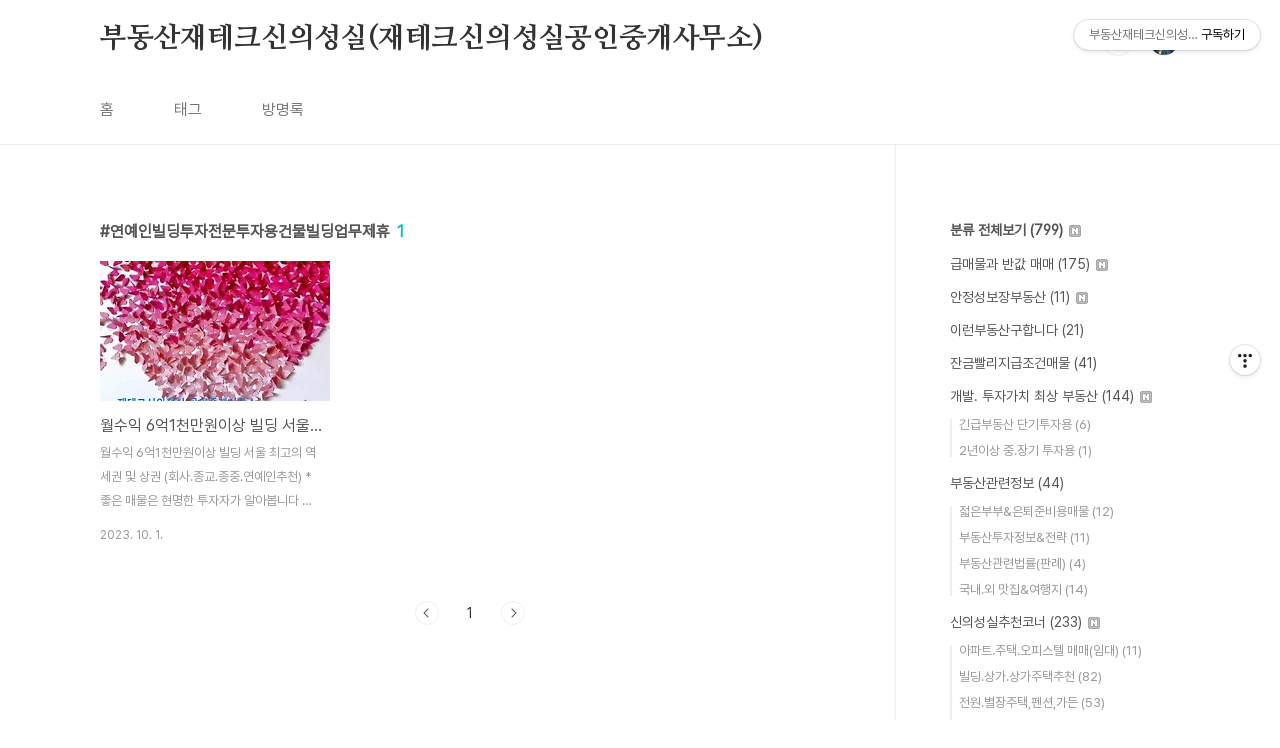

--- FILE ---
content_type: text/html;charset=UTF-8
request_url: https://daclick.tistory.com/tag/%EC%97%B0%EC%98%88%EC%9D%B8%EB%B9%8C%EB%94%A9%ED%88%AC%EC%9E%90%EC%A0%84%EB%AC%B8%ED%88%AC%EC%9E%90%EC%9A%A9%EA%B1%B4%EB%AC%BC%EB%B9%8C%EB%94%A9%EC%97%85%EB%AC%B4%EC%A0%9C%ED%9C%B4
body_size: 40395
content:
<!doctype html>
<html lang="ko">

                                                                                <head>
                <script type="text/javascript">if (!window.T) { window.T = {} }
window.T.config = {"TOP_SSL_URL":"https://www.tistory.com","PREVIEW":false,"ROLE":"guest","PREV_PAGE":"","NEXT_PAGE":"","BLOG":{"id":5692176,"name":"daclick","title":"부동산재테크신의성실(재테크신의성실공인중개사무소)","isDormancy":false,"nickName":"부동산재테크신의성실","status":"open","profileStatus":"normal"},"NEED_COMMENT_LOGIN":false,"COMMENT_LOGIN_CONFIRM_MESSAGE":"","LOGIN_URL":"https://www.tistory.com/auth/login/?redirectUrl=https://daclick.tistory.com/tag/%25EC%2597%25B0%25EC%2598%2588%25EC%259D%25B8%25EB%25B9%258C%25EB%2594%25A9%25ED%2588%25AC%25EC%259E%2590%25EC%25A0%2584%25EB%25AC%25B8%25ED%2588%25AC%25EC%259E%2590%25EC%259A%25A9%25EA%25B1%25B4%25EB%25AC%25BC%25EB%25B9%258C%25EB%2594%25A9%25EC%2597%2585%25EB%25AC%25B4%25EC%25A0%259C%25ED%259C%25B4","DEFAULT_URL":"https://daclick.tistory.com","USER":{"name":null,"homepage":null,"id":0,"profileImage":null},"SUBSCRIPTION":{"status":"none","isConnected":false,"isPending":false,"isWait":false,"isProcessing":false,"isNone":true},"IS_LOGIN":false,"HAS_BLOG":false,"IS_SUPPORT":false,"IS_SCRAPABLE":false,"TOP_URL":"http://www.tistory.com","JOIN_URL":"https://www.tistory.com/member/join","PHASE":"prod","ROLE_GROUP":"visitor"};
window.T.entryInfo = null;
window.appInfo = {"domain":"tistory.com","topUrl":"https://www.tistory.com","loginUrl":"https://www.tistory.com/auth/login","logoutUrl":"https://www.tistory.com/auth/logout"};
window.initData = {};

window.TistoryBlog = {
    basePath: "",
    url: "https://daclick.tistory.com",
    tistoryUrl: "https://daclick.tistory.com",
    manageUrl: "https://daclick.tistory.com/manage",
    token: "Wlz2kkA/08rvWjaJr8VCx9e6TLpB9uyAIxxfqxYX/fxniBrsAX+Fq4GebuNY+bsJ"
};
var servicePath = "";
var blogURL = "";</script>

                
                
                
                        <!-- BusinessLicenseInfo - START -->
        
            <link href="https://tistory1.daumcdn.net/tistory_admin/userblog/userblog-7c7a62cfef2026f12ec313f0ebcc6daafb4361d7/static/plugin/BusinessLicenseInfo/style.css" rel="stylesheet" type="text/css"/>

            <script>function switchFold(entryId) {
    var businessLayer = document.getElementById("businessInfoLayer_" + entryId);

    if (businessLayer) {
        if (businessLayer.className.indexOf("unfold_license") > 0) {
            businessLayer.className = "business_license_layer";
        } else {
            businessLayer.className = "business_license_layer unfold_license";
        }
    }
}
</script>

        
        <!-- BusinessLicenseInfo - END -->
        <!-- DaumShow - START -->
        <style type="text/css">#daumSearchBox {
    height: 21px;
    background-image: url(//i1.daumcdn.net/imgsrc.search/search_all/show/tistory/plugin/bg_search2_2.gif);
    margin: 5px auto;
    padding: 0;
}

#daumSearchBox input {
    background: none;
    margin: 0;
    padding: 0;
    border: 0;
}

#daumSearchBox #daumLogo {
    width: 34px;
    height: 21px;
    float: left;
    margin-right: 5px;
    background-image: url(//i1.daumcdn.net/img-media/tistory/img/bg_search1_2_2010ci.gif);
}

#daumSearchBox #show_q {
    background-color: transparent;
    border: none;
    font: 12px Gulim, Sans-serif;
    color: #555;
    margin-top: 4px;
    margin-right: 15px;
    float: left;
}

#daumSearchBox #show_btn {
    background-image: url(//i1.daumcdn.net/imgsrc.search/search_all/show/tistory/plugin/bt_search_2.gif);
    width: 37px;
    height: 21px;
    float: left;
    margin: 0;
    cursor: pointer;
    text-indent: -1000em;
}
</style>

        <!-- DaumShow - END -->

<!-- System - START -->

<!-- System - END -->

        <!-- TistoryProfileLayer - START -->
        <link href="https://tistory1.daumcdn.net/tistory_admin/userblog/userblog-7c7a62cfef2026f12ec313f0ebcc6daafb4361d7/static/plugin/TistoryProfileLayer/style.css" rel="stylesheet" type="text/css"/>
<script type="text/javascript" src="https://tistory1.daumcdn.net/tistory_admin/userblog/userblog-7c7a62cfef2026f12ec313f0ebcc6daafb4361d7/static/plugin/TistoryProfileLayer/script.js"></script>

        <!-- TistoryProfileLayer - END -->

                
                <meta http-equiv="X-UA-Compatible" content="IE=Edge">
<meta name="format-detection" content="telephone=no">
<script src="//t1.daumcdn.net/tistory_admin/lib/jquery/jquery-3.5.1.min.js" integrity="sha256-9/aliU8dGd2tb6OSsuzixeV4y/faTqgFtohetphbbj0=" crossorigin="anonymous"></script>
<script type="text/javascript" src="//t1.daumcdn.net/tiara/js/v1/tiara-1.2.0.min.js"></script><meta name="referrer" content="always"/>
<meta name="google-adsense-platform-account" content="ca-host-pub-9691043933427338"/>
<meta name="google-adsense-platform-domain" content="tistory.com"/>
<meta name="description" content="항상 고객들과 함께하면서 
멋진 재테크 실현을 해보겠습니다.

저희 부동산은 
일반적인 매물보다는 

전국의 급매물 부동산
그리고 미래 투자가치가 높은 부동산을 

투자자 입장에서 엄선하고 
정확한 팩트에 의한 분석을 통해
여러분들에게 소개를 하겠습니다.

소중한 공간에서 
여러분의 성공 재테크를 실현하시기 바라며
항상 동행하는 소중한 친구가 되겠습니다.

재테크 신의성실 공인중개사무소 

대표 여 환 웅 올림"/>

    <!-- BEGIN OPENGRAPH -->
    <meta property="og:type" content="website"/>
<meta property="og:url" content="https://daclick.tistory.com"/>
<meta property="og:site_name" content="부동산재테크신의성실(재테크신의성실공인중개사무소)"/>
<meta property="og:title" content="'연예인빌딩투자전문투자용건물빌딩업무제휴' 태그의 글 목록"/>
<meta property="og:description" content="항상 고객들과 함께하면서 
멋진 재테크 실현을 해보겠습니다.

저희 부동산은 
일반적인 매물보다는 

전국의 급매물 부동산
그리고 미래 투자가치가 높은 부동산을 

투자자 입장에서 엄선하고 
정확한 팩트에 의한 분석을 통해
여러분들에게 소개를 하겠습니다.

소중한 공간에서 
여러분의 성공 재테크를 실현하시기 바라며
항상 동행하는 소중한 친구가 되겠습니다.

재테크 신의성실 공인중개사무소 

대표 여 환 웅 올림"/>
<meta property="og:image" content="https://img1.daumcdn.net/thumb/R800x0/?scode=mtistory2&fname=https%3A%2F%2Ftistory1.daumcdn.net%2Ftistory%2F5692176%2Fattach%2Fbe5e8622cd8445478e61ad67e64ef90a"/>
<meta property="og:article:author" content="'부동산재테크신의성실'"/>
    <!-- END OPENGRAPH -->

    <!-- BEGIN TWITTERCARD -->
    <meta name="twitter:card" content="summary_large_image"/>
<meta name="twitter:site" content="@TISTORY"/>
<meta name="twitter:title" content="'연예인빌딩투자전문투자용건물빌딩업무제휴' 태그의 글 목록"/>
<meta name="twitter:description" content="항상 고객들과 함께하면서 
멋진 재테크 실현을 해보겠습니다.

저희 부동산은 
일반적인 매물보다는 

전국의 급매물 부동산
그리고 미래 투자가치가 높은 부동산을 

투자자 입장에서 엄선하고 
정확한 팩트에 의한 분석을 통해
여러분들에게 소개를 하겠습니다.

소중한 공간에서 
여러분의 성공 재테크를 실현하시기 바라며
항상 동행하는 소중한 친구가 되겠습니다.

재테크 신의성실 공인중개사무소 

대표 여 환 웅 올림"/>
<meta property="twitter:image" content="https://img1.daumcdn.net/thumb/R800x0/?scode=mtistory2&fname=https%3A%2F%2Ftistory1.daumcdn.net%2Ftistory%2F5692176%2Fattach%2Fbe5e8622cd8445478e61ad67e64ef90a"/>
    <!-- END TWITTERCARD -->
<script type="module" src="https://tistory1.daumcdn.net/tistory_admin/userblog/userblog-7c7a62cfef2026f12ec313f0ebcc6daafb4361d7/static/pc/dist/index.js" defer=""></script>
<script type="text/javascript" src="https://tistory1.daumcdn.net/tistory_admin/userblog/userblog-7c7a62cfef2026f12ec313f0ebcc6daafb4361d7/static/pc/dist/index-legacy.js" defer="" nomodule="true"></script>
<script type="text/javascript" src="https://tistory1.daumcdn.net/tistory_admin/userblog/userblog-7c7a62cfef2026f12ec313f0ebcc6daafb4361d7/static/pc/dist/polyfills-legacy.js" defer="" nomodule="true"></script>
<link rel="stylesheet" type="text/css" href="https://t1.daumcdn.net/tistory_admin/www/style/font.css"/>
<link rel="stylesheet" type="text/css" href="https://tistory1.daumcdn.net/tistory_admin/userblog/userblog-7c7a62cfef2026f12ec313f0ebcc6daafb4361d7/static/style/content.css"/>
<link rel="stylesheet" type="text/css" href="https://tistory1.daumcdn.net/tistory_admin/userblog/userblog-7c7a62cfef2026f12ec313f0ebcc6daafb4361d7/static/pc/dist/index.css"/>
<link rel="stylesheet" type="text/css" href="https://tistory1.daumcdn.net/tistory_admin/userblog/userblog-7c7a62cfef2026f12ec313f0ebcc6daafb4361d7/static/style/uselessPMargin.css"/>
<script type="text/javascript">(function() {
    var tjQuery = jQuery.noConflict(true);
    window.tjQuery = tjQuery;
    window.orgjQuery = window.jQuery; window.jQuery = tjQuery;
    window.jQuery = window.orgjQuery; delete window.orgjQuery;
})()</script>
<script type="text/javascript" src="https://tistory1.daumcdn.net/tistory_admin/userblog/userblog-7c7a62cfef2026f12ec313f0ebcc6daafb4361d7/static/script/base.js"></script>
<script type="text/javascript" src="//developers.kakao.com/sdk/js/kakao.min.js"></script>

                
  <meta charset="UTF-8">
  <meta name="viewport"
    content="user-scalable=no, initial-scale=1.0, maximum-scale=1.0, minimum-scale=1.0, width=device-width">
  <title>'연예인빌딩투자전문투자용건물빌딩업무제휴' 태그의 글 목록</title>
  <link rel="stylesheet" href="https://tistory1.daumcdn.net/tistory/0/BookClub/style.css">
  <script src="//t1.daumcdn.net/tistory_admin/lib/jquery/jquery-1.12.4.min.js"></script>
  <style type="text/css">
    .entry-content a,
    .post-header h1 em,
    .comments h2 .count {
      color: #04beb8
    }

    .comment-form .submit button:hover,
    .comment-form .submit button:focus {
      background-color: #04beb8
    }

    
  </style>

                
                
                <style type="text/css">.another_category {
    border: 1px solid #E5E5E5;
    padding: 10px 10px 5px;
    margin: 10px 0;
    clear: both;
}

.another_category h4 {
    font-size: 12px !important;
    margin: 0 !important;
    border-bottom: 1px solid #E5E5E5 !important;
    padding: 2px 0 6px !important;
}

.another_category h4 a {
    font-weight: bold !important;
}

.another_category table {
    table-layout: fixed;
    border-collapse: collapse;
    width: 100% !important;
    margin-top: 10px !important;
}

* html .another_category table {
    width: auto !important;
}

*:first-child + html .another_category table {
    width: auto !important;
}

.another_category th, .another_category td {
    padding: 0 0 4px !important;
}

.another_category th {
    text-align: left;
    font-size: 12px !important;
    font-weight: normal;
    word-break: break-all;
    overflow: hidden;
    line-height: 1.5;
}

.another_category td {
    text-align: right;
    width: 80px;
    font-size: 11px;
}

.another_category th a {
    font-weight: normal;
    text-decoration: none;
    border: none !important;
}

.another_category th a.current {
    font-weight: bold;
    text-decoration: none !important;
    border-bottom: 1px solid !important;
}

.another_category th span {
    font-weight: normal;
    text-decoration: none;
    font: 10px Tahoma, Sans-serif;
    border: none !important;
}

.another_category_color_gray, .another_category_color_gray h4 {
    border-color: #E5E5E5 !important;
}

.another_category_color_gray * {
    color: #909090 !important;
}

.another_category_color_gray th a.current {
    border-color: #909090 !important;
}

.another_category_color_gray h4, .another_category_color_gray h4 a {
    color: #737373 !important;
}

.another_category_color_red, .another_category_color_red h4 {
    border-color: #F6D4D3 !important;
}

.another_category_color_red * {
    color: #E86869 !important;
}

.another_category_color_red th a.current {
    border-color: #E86869 !important;
}

.another_category_color_red h4, .another_category_color_red h4 a {
    color: #ED0908 !important;
}

.another_category_color_green, .another_category_color_green h4 {
    border-color: #CCE7C8 !important;
}

.another_category_color_green * {
    color: #64C05B !important;
}

.another_category_color_green th a.current {
    border-color: #64C05B !important;
}

.another_category_color_green h4, .another_category_color_green h4 a {
    color: #3EA731 !important;
}

.another_category_color_blue, .another_category_color_blue h4 {
    border-color: #C8DAF2 !important;
}

.another_category_color_blue * {
    color: #477FD6 !important;
}

.another_category_color_blue th a.current {
    border-color: #477FD6 !important;
}

.another_category_color_blue h4, .another_category_color_blue h4 a {
    color: #1960CA !important;
}

.another_category_color_violet, .another_category_color_violet h4 {
    border-color: #E1CEEC !important;
}

.another_category_color_violet * {
    color: #9D64C5 !important;
}

.another_category_color_violet th a.current {
    border-color: #9D64C5 !important;
}

.another_category_color_violet h4, .another_category_color_violet h4 a {
    color: #7E2CB5 !important;
}
</style>

                
                <link rel="stylesheet" type="text/css" href="https://tistory1.daumcdn.net/tistory_admin/userblog/userblog-7c7a62cfef2026f12ec313f0ebcc6daafb4361d7/static/style/revenue.css"/>
<link rel="canonical" href="https://daclick.tistory.com"/>

<!-- BEGIN STRUCTURED_DATA -->
<script type="application/ld+json">
    {"@context":"http://schema.org","@type":"WebSite","url":"/","potentialAction":{"@type":"SearchAction","target":"/search/{search_term_string}","query-input":"required name=search_term_string"}}
</script>
<!-- END STRUCTURED_DATA -->
<link rel="stylesheet" type="text/css" href="https://tistory1.daumcdn.net/tistory_admin/userblog/userblog-7c7a62cfef2026f12ec313f0ebcc6daafb4361d7/static/style/dialog.css"/>
<link rel="stylesheet" type="text/css" href="//t1.daumcdn.net/tistory_admin/www/style/top/font.css"/>
<link rel="stylesheet" type="text/css" href="https://tistory1.daumcdn.net/tistory_admin/userblog/userblog-7c7a62cfef2026f12ec313f0ebcc6daafb4361d7/static/style/postBtn.css"/>
<link rel="stylesheet" type="text/css" href="https://tistory1.daumcdn.net/tistory_admin/userblog/userblog-7c7a62cfef2026f12ec313f0ebcc6daafb4361d7/static/style/tistory.css"/>
<script type="text/javascript" src="https://tistory1.daumcdn.net/tistory_admin/userblog/userblog-7c7a62cfef2026f12ec313f0ebcc6daafb4361d7/static/script/common.js"></script>

                
                </head>

                                                <body id="tt-body-tag"
  class="layout-aside-right paging-number">
                
                
                
  
    <div id="acc-nav">
      <a href="#content">본문 바로가기</a>
    </div>
    <div id="wrap">
      <header id="header">
        <div class="inner">
          <h1>
            <a href="https://daclick.tistory.com/">
              
              
                부동산재테크신의성실(재테크신의성실공인중개사무소)
              
            </a>
          </h1>
          <div class="util">
            <div class="search">
              
                <label for="search" class="screen_out">블로그 내 검색</label>
                <input id="search" type="text" name="search" value=""
                  placeholder="검색내용을 입력하세요." onkeypress="if (event.keyCode == 13) { try {
    window.location.href = '/search' + '/' + looseURIEncode(document.getElementsByName('search')[0].value);
    document.getElementsByName('search')[0].value = '';
    return false;
} catch (e) {} }">
                <button type="submit" onclick="try {
    window.location.href = '/search' + '/' + looseURIEncode(document.getElementsByName('search')[0].value);
    document.getElementsByName('search')[0].value = '';
    return false;
} catch (e) {}">검색</button>
              
            </div>
            <div class="profile">
              <button type="button"><img alt="블로그 이미지" src="https://tistory1.daumcdn.net/tistory/5692176/attach/be5e8622cd8445478e61ad67e64ef90a"/></button>
              <nav>
                <ul>
                  <li><a href="https://daclick.tistory.com/manage">관리</a></li>
                  <li><a href="https://daclick.tistory.com/manage/entry/post ">글쓰기</a></li>
                  <li class="login"><a href="#">로그인</a></li>
                  <li class="logout"><a href="#">로그아웃</a></li>
                </ul>
              </nav>
            </div>
            <button type="button" class="menu"><span>메뉴</span></button>
          </div>
          <nav id="gnb">
            <ul>
  <li class="t_menu_home first"><a href="/" target="">홈</a></li>
  <li class="t_menu_tag"><a href="/tag" target="">태그</a></li>
  <li class="t_menu_guestbook last"><a href="/guestbook" target="">방명록</a></li>
</ul>
          </nav>
        </div>
      </header>
      <section id="container">
        
          <div class="main-slider">
            <ul>
              <li style="background-image: url(https://tistory1.daumcdn.net/tistory/5692176/skinSetting/db42d054b997467c898a6a2472e2b5ac);">
                
                
                  <span class="inner">
                    <span class="box">
                      
                        <span class="text" 
                          style="color:#FCED71">
                                                  함께  풀어가는  소통의 공간
                        </span>
                      
                    </span>
                  </span>
                
              </li>
              
                <li style="background-image: url(https://tistory4.daumcdn.net/tistory/5692176/skinSetting/b7f014c14459402899fdc246677b325c);">
                  
                  
                    <span class="inner">
                      <span class="box">
                        
                          <span class="text" 
                            style="color:#CCF4F9">
                            부동산재테크신의성실(소중한 인연)
                          </span>
                        
                      </span>
                    </span>
                  
                </li>
              
              
            </ul>
          </div>
        
        <div class="content-wrap">
          <article id="content">
            

            

            

            

            
              <div class="post-header">
                <h1><span>연예인빌딩투자전문투자용건물빌딩업무제휴</span><em>1</em></h1>
              </div>
              
            

            

            <div class="inner">
                  
        

    
      <div class="post-item">
        <a href="/12395233"
          data-tiara-action-name="블로그글_클릭"
          data-tiara-action-kind="ClickContent"
          data-tiara-copy=""
          data-tiara-image="https://img1.daumcdn.net/thumb/R750x0/?scode=mtistory2&fname=https%3A%2F%2Fblog.kakaocdn.net%2Fdna%2F6HcSB%2FbtsbV7U75Dj%2FAAAAAAAAAAAAAAAAAAAAANvR7PZT5VkL38iTx6mR5kHnJTo7eYNyp1sJJXFOWB3O%2Fimg.jpg%3Fcredential%3DyqXZFxpELC7KVnFOS48ylbz2pIh7yKj8%26expires%3D1769871599%26allow_ip%3D%26allow_referer%3D%26signature%3DXiCvxsMA%252FCqsLTkadbp3N6gnkEg%253D"
          data-tiara-click_url="https://daclick.tistory.com//12395233"
          data-tiara-name=""
          data-tiara-provider="부동산재테크신의성실(재테크신의성실공인중개사무소)"
          data-tiara-plink="/12395233"
          data-tiara-id="/12395233"
        >
          <span class="thum">
            
              <img loading="lazy"
                src="//i1.daumcdn.net/thumb/C230x300.fwebp.q85/?fname=https%3A%2F%2Fblog.kakaocdn.net%2Fdna%2F6HcSB%2FbtsbV7U75Dj%2FAAAAAAAAAAAAAAAAAAAAANvR7PZT5VkL38iTx6mR5kHnJTo7eYNyp1sJJXFOWB3O%2Fimg.jpg%3Fcredential%3DyqXZFxpELC7KVnFOS48ylbz2pIh7yKj8%26expires%3D1769871599%26allow_ip%3D%26allow_referer%3D%26signature%3DXiCvxsMA%252FCqsLTkadbp3N6gnkEg%253D"
                alt="">
            
          </span>
          <span class="title">월수익 6억1천만원이상 빌딩 서울 최고의 역세권 및 상권 (회사.종교.종중.연예인추천)</span>
          <span class="excerpt">월수익 6억1천만원이상 빌딩 서울 최고의 역세권 및 상권 (회사.종교.종중.연예인추천) * 좋은 매물은 현명한 투자자가 알아봅니다 * 대한민국 대표상권--임대수익률 &amp; 부동산가치 최고상승권역 * 연예인. 전문직. 법인 추천매물 * 서울시 마포구 동교동 ( 2호선 /경의중앙선. 공항철도 초역세권) * 대 지 1,239. 3 ㎡ (약 374.8 평) (도시지역. 근린상업지역) * 연면적 13,878. 11㎡ (약 4,198평) * 지하 4층 지상 17층 * 도로기준 (남서향) * 승강기 3대 * 주차 약 132대 * 사용승인 1998년 초 사용승인 *철근콘크리트구조 임대내역 (임대 가는 최고의 상권으로 충분히 8~10% 이상 증감 가능) 보증금 43억이상 / 월 6억1천이상 임대수익 (관리비포함/ 부가세별도..</span>
          <span class="meta">
            <span class="date">2023. 10. 1.</span>
          </span>
        </a>
      </div>
    

    

  
        
    

            </div>

            

            

            
              <div class="pagination">
                <a  class="prev no-more-prev">이전</a>
                
                  <a href="/tag/%EC%97%B0%EC%98%88%EC%9D%B8%EB%B9%8C%EB%94%A9%ED%88%AC%EC%9E%90%EC%A0%84%EB%AC%B8%ED%88%AC%EC%9E%90%EC%9A%A9%EA%B1%B4%EB%AC%BC%EB%B9%8C%EB%94%A9%EC%97%85%EB%AC%B4%EC%A0%9C%ED%9C%B4?page=1"><span class="selected">1</span></a>
                
                <a  class="next no-more-next">다음</a>
              </div>
            

            

          </article>
          <aside id="aside" class="sidebar">

            <div class="sidebar-1">
              
                  <!-- 카테고리 -->
                  <nav class="category">
                    <ul class="tt_category"><li class=""><a href="/category" class="link_tit"> 분류 전체보기 <span class="c_cnt">(799)</span> <img alt="N" src="https://tistory1.daumcdn.net/tistory_admin/blogs/image/category/new_ico_1.gif" style="vertical-align:middle;padding-left:2px;"/></a>
  <ul class="category_list"><li class=""><a href="/category/%EA%B8%89%EB%A7%A4%EB%AC%BC%EA%B3%BC%20%EB%B0%98%EA%B0%92%20%EB%A7%A4%EB%A7%A4" class="link_item"> 급매물과 반값 매매 <span class="c_cnt">(175)</span> <img alt="N" src="https://tistory1.daumcdn.net/tistory_admin/blogs/image/category/new_ico_1.gif" style="vertical-align:middle;padding-left:2px;"/></a></li>
<li class=""><a href="/category/%EC%95%88%EC%A0%95%EC%84%B1%EB%B3%B4%EC%9E%A5%EB%B6%80%EB%8F%99%EC%82%B0" class="link_item"> 안정성보장부동산 <span class="c_cnt">(11)</span> <img alt="N" src="https://tistory1.daumcdn.net/tistory_admin/blogs/image/category/new_ico_1.gif" style="vertical-align:middle;padding-left:2px;"/></a></li>
<li class=""><a href="/category/%EC%9D%B4%EB%9F%B0%EB%B6%80%EB%8F%99%EC%82%B0%EA%B5%AC%ED%95%A9%EB%8B%88%EB%8B%A4" class="link_item"> 이런부동산구합니다 <span class="c_cnt">(21)</span> </a></li>
<li class=""><a href="/category/%EC%9E%94%EA%B8%88%EB%B9%A8%EB%A6%AC%EC%A7%80%EA%B8%89%EC%A1%B0%EA%B1%B4%EB%A7%A4%EB%AC%BC" class="link_item"> 잔금빨리지급조건매물 <span class="c_cnt">(41)</span> </a></li>
<li class=""><a href="/category/%EA%B0%9C%EB%B0%9C.%20%ED%88%AC%EC%9E%90%EA%B0%80%EC%B9%98%20%EC%B5%9C%EC%83%81%20%EB%B6%80%EB%8F%99%EC%82%B0" class="link_item"> 개발. 투자가치 최상 부동산 <span class="c_cnt">(144)</span> <img alt="N" src="https://tistory1.daumcdn.net/tistory_admin/blogs/image/category/new_ico_1.gif" style="vertical-align:middle;padding-left:2px;"/></a>
  <ul class="sub_category_list"><li class=""><a href="/category/%EA%B0%9C%EB%B0%9C.%20%ED%88%AC%EC%9E%90%EA%B0%80%EC%B9%98%20%EC%B5%9C%EC%83%81%20%EB%B6%80%EB%8F%99%EC%82%B0/%EA%B8%B4%EA%B8%89%EB%B6%80%EB%8F%99%EC%82%B0%20%EB%8B%A8%EA%B8%B0%ED%88%AC%EC%9E%90%EC%9A%A9" class="link_sub_item"> 긴급부동산 단기투자용 <span class="c_cnt">(6)</span> </a></li>
<li class=""><a href="/category/%EA%B0%9C%EB%B0%9C.%20%ED%88%AC%EC%9E%90%EA%B0%80%EC%B9%98%20%EC%B5%9C%EC%83%81%20%EB%B6%80%EB%8F%99%EC%82%B0/2%EB%85%84%EC%9D%B4%EC%83%81%20%EC%A4%91.%EC%9E%A5%EA%B8%B0%20%ED%88%AC%EC%9E%90%EC%9A%A9" class="link_sub_item"> 2년이상 중.장기 투자용 <span class="c_cnt">(1)</span> </a></li>
</ul>
</li>
<li class=""><a href="/category/%EB%B6%80%EB%8F%99%EC%82%B0%EA%B4%80%EB%A0%A8%EC%A0%95%EB%B3%B4" class="link_item"> 부동산관련정보 <span class="c_cnt">(44)</span> </a>
  <ul class="sub_category_list"><li class=""><a href="/category/%EB%B6%80%EB%8F%99%EC%82%B0%EA%B4%80%EB%A0%A8%EC%A0%95%EB%B3%B4/%EC%A0%8B%EC%9D%80%EB%B6%80%EB%B6%80%26%EC%9D%80%ED%87%B4%EC%A4%80%EB%B9%84%EC%9A%A9%EB%A7%A4%EB%AC%BC" class="link_sub_item"> 젋은부부&amp;은퇴준비용매물 <span class="c_cnt">(12)</span> </a></li>
<li class=""><a href="/category/%EB%B6%80%EB%8F%99%EC%82%B0%EA%B4%80%EB%A0%A8%EC%A0%95%EB%B3%B4/%EB%B6%80%EB%8F%99%EC%82%B0%ED%88%AC%EC%9E%90%EC%A0%95%EB%B3%B4%26%EC%A0%84%EB%9E%B5" class="link_sub_item"> 부동산투자정보&amp;전략 <span class="c_cnt">(11)</span> </a></li>
<li class=""><a href="/category/%EB%B6%80%EB%8F%99%EC%82%B0%EA%B4%80%EB%A0%A8%EC%A0%95%EB%B3%B4/%EB%B6%80%EB%8F%99%EC%82%B0%EA%B4%80%EB%A0%A8%EB%B2%95%EB%A5%A0%28%ED%8C%90%EB%A1%80%29" class="link_sub_item"> 부동산관련법률(판례) <span class="c_cnt">(4)</span> </a></li>
<li class=""><a href="/category/%EB%B6%80%EB%8F%99%EC%82%B0%EA%B4%80%EB%A0%A8%EC%A0%95%EB%B3%B4/%EA%B5%AD%EB%82%B4.%EC%99%B8%20%EB%A7%9B%EC%A7%91%26%EC%97%AC%ED%96%89%EC%A7%80" class="link_sub_item"> 국내.외 맛집&amp;여행지 <span class="c_cnt">(14)</span> </a></li>
</ul>
</li>
<li class=""><a href="/category/%EC%8B%A0%EC%9D%98%EC%84%B1%EC%8B%A4%EC%B6%94%EC%B2%9C%EC%BD%94%EB%84%88" class="link_item"> 신의성실추천코너 <span class="c_cnt">(233)</span> <img alt="N" src="https://tistory1.daumcdn.net/tistory_admin/blogs/image/category/new_ico_1.gif" style="vertical-align:middle;padding-left:2px;"/></a>
  <ul class="sub_category_list"><li class=""><a href="/category/%EC%8B%A0%EC%9D%98%EC%84%B1%EC%8B%A4%EC%B6%94%EC%B2%9C%EC%BD%94%EB%84%88/%EC%95%84%ED%8C%8C%ED%8A%B8.%EC%A3%BC%ED%83%9D.%EC%98%A4%ED%94%BC%EC%8A%A4%ED%85%94%20%EB%A7%A4%EB%A7%A4%28%EC%9E%84%EB%8C%80%29" class="link_sub_item"> 아파트.주택.오피스텔 매매(임대) <span class="c_cnt">(11)</span> </a></li>
<li class=""><a href="/category/%EC%8B%A0%EC%9D%98%EC%84%B1%EC%8B%A4%EC%B6%94%EC%B2%9C%EC%BD%94%EB%84%88/%EB%B9%8C%EB%94%A9.%EC%83%81%EA%B0%80.%EC%83%81%EA%B0%80%EC%A3%BC%ED%83%9D%EC%B6%94%EC%B2%9C" class="link_sub_item"> 빌딩.상가.상가주택추천 <span class="c_cnt">(82)</span> </a></li>
<li class=""><a href="/category/%EC%8B%A0%EC%9D%98%EC%84%B1%EC%8B%A4%EC%B6%94%EC%B2%9C%EC%BD%94%EB%84%88/%EC%A0%84%EC%9B%90.%EB%B3%84%EC%9E%A5%EC%A3%BC%ED%83%9D%2C%ED%8E%9C%EC%85%98%2C%EA%B0%80%EB%93%A0" class="link_sub_item"> 전원.별장주택,펜션,가든 <span class="c_cnt">(53)</span> </a></li>
<li class=""><a href="/category/%EC%8B%A0%EC%9D%98%EC%84%B1%EC%8B%A4%EC%B6%94%EC%B2%9C%EC%BD%94%EB%84%88/%EC%8B%9C%EA%B3%A8%EC%A3%BC%ED%83%9D%28%EB%86%8D%EB%A7%89%29.%EC%84%B8%EC%BB%A8%ED%95%98%EC%9A%B0%EC%8A%A4%26%EA%B7%80%EC%B4%8C%ED%86%A0%EC%A7%80.%EC%9E%84%EC%95%BC" class="link_sub_item"> 시골주택(농막).세컨하우스&amp;귀촌토지.임야 <span class="c_cnt">(18)</span> </a></li>
<li class=""><a href="/category/%EC%8B%A0%EC%9D%98%EC%84%B1%EC%8B%A4%EC%B6%94%EC%B2%9C%EC%BD%94%EB%84%88/%22%EB%82%98%EB%8A%94%EC%9E%90%EC%97%B0%EC%9D%B8%EC%9D%B4%EB%8B%A4%22%ED%86%A0%EC%A7%80.%EC%9E%84%EC%95%BC" class="link_sub_item"> &quot;나는자연인이다&quot;토지.임야 <span class="c_cnt">(39)</span> <img alt="N" src="https://tistory1.daumcdn.net/tistory_admin/blogs/image/category/new_ico_1.gif" style="vertical-align:middle;padding-left:2px;"/></a></li>
<li class=""><a href="/category/%EC%8B%A0%EC%9D%98%EC%84%B1%EC%8B%A4%EC%B6%94%EC%B2%9C%EC%BD%94%EB%84%88/%EC%A2%85%EA%B5%90.%EC%9D%98%EB%A3%8C.%EA%B3%B5%EC%9E%A5.%EC%B0%BD%EA%B3%A0.%EB%AC%BC%EB%A5%98%EB%B0%8F%ED%86%A0%EC%A7%80" class="link_sub_item"> 종교.의료.공장.창고.물류및토지 <span class="c_cnt">(16)</span> </a></li>
<li class=""><a href="/category/%EC%8B%A0%EC%9D%98%EC%84%B1%EC%8B%A4%EC%B6%94%EC%B2%9C%EC%BD%94%EB%84%88/%EC%98%81%EB%86%8D%EB%B2%95%EC%9D%B8%2C%EA%B3%BC%EC%88%98%EC%9B%90%2C%EB%AA%A9%EC%9E%A5%2C%EC%9E%84%EC%97%85%EC%9A%A9" class="link_sub_item"> 영농법인,과수원,목장,임업용 <span class="c_cnt">(14)</span> </a></li>
</ul>
</li>
<li class=""><a href="/category/%EA%B3%A8%ED%94%84%EC%9E%A5.%EC%82%AC%EC%9A%B0%EB%82%98.%EA%B3%A0%EC%8B%9C%ED%85%94%2C%EC%96%B4%EB%A6%B0%EC%9D%B4%EC%A7%91" class="link_item"> 골프장.사우나.고시텔,어린이집 <span class="c_cnt">(1)</span> </a></li>
<li class=""><a href="/category/%ED%98%B8%ED%85%94%28%EB%AA%A8%ED%85%94%29%EB%A7%A4%EB%A7%A4.%EC%9E%84%EB%8C%80%26%EA%B1%B4%EC%B6%95%EB%B6%80%EC%A7%80" class="link_item"> 호텔(모텔)매매.임대&amp;건축부지 <span class="c_cnt">(22)</span> </a></li>
<li class=""><a href="/category/%EC%A0%90%ED%8F%AC%EC%9E%84%EB%8C%80%28%EC%8B%9D%EB%8B%B9%2C%EC%B9%B4%ED%8E%98%2C%EB%85%B8%EB%9E%98%EB%B0%A9%2C%EC%95%BD%EA%B5%AD%EB%93%B1%29" class="link_item"> 점포임대(식당,카페,노래방,약국등) <span class="c_cnt">(51)</span> <img alt="N" src="https://tistory1.daumcdn.net/tistory_admin/blogs/image/category/new_ico_1.gif" style="vertical-align:middle;padding-left:2px;"/></a></li>
<li class=""><a href="/category/%EA%B3%B5%EC%8B%9C%EA%B0%80%EA%B2%A9%20%26%20%EA%B0%90%EC%A0%95%EA%B0%80%EC%9D%B4%ED%95%98%20%EA%B8%89%EB%A7%A4%EB%AC%BC" class="link_item"> 공시가격 &amp; 감정가이하 급매물 <span class="c_cnt">(8)</span> </a></li>
<li class=""><a href="/category/%EC%82%B0%EC%86%8C%EC%9E%90%EB%A6%AC%2C%EC%A3%BC%EB%A7%90%EB%86%8D%EC%9E%A5%2C%EA%B3%BC%EC%88%98%EC%9B%90" class="link_item"> 산소자리,주말농장,과수원 <span class="c_cnt">(2)</span> </a></li>
<li class=""><a href="/category/%EC%A0%9C%EC%A3%BC%2C%EC%84%B8%EC%A2%85%2C%ED%98%81%EC%8B%A0%EB%8F%84%EC%8B%9C%EB%A7%A4%EB%AC%BC" class="link_item"> 제주,세종,혁신도시매물 <span class="c_cnt">(0)</span> </a></li>
<li class=""><a href="/category/%EB%B6%80%EB%8F%99%EC%82%B0%EA%B5%90%ED%99%98%ED%95%A9%EB%8B%88%EB%8B%A4" class="link_item"> 부동산교환합니다 <span class="c_cnt">(3)</span> <img alt="N" src="https://tistory1.daumcdn.net/tistory_admin/blogs/image/category/new_ico_1.gif" style="vertical-align:middle;padding-left:2px;"/></a></li>
<li class=""><a href="/category/%EC%8B%A0%EA%B7%9C%EB%A7%A4%EB%AC%BC%EC%A0%95%EB%A6%AC%EB%B0%A9." class="link_item"> 신규매물정리방. <span class="c_cnt">(1)</span> </a>
  <ul class="sub_category_list"><li class=""><a href="/category/%EC%8B%A0%EA%B7%9C%EB%A7%A4%EB%AC%BC%EC%A0%95%EB%A6%AC%EB%B0%A9./%22%EC%9E%AC%ED%85%8C%ED%81%AC%EC%8B%A0%EC%9D%98%EC%84%B1%EC%8B%A4%22%EC%A0%9C%ED%9C%B4%EC%97%85%EC%B2%B4%EB%A7%A4%EB%AC%BC" class="link_sub_item"> &quot;재테크신의성실&quot;제휴업체매물 <span class="c_cnt">(0)</span> </a></li>
<li class=""><a href="/category/%EC%8B%A0%EA%B7%9C%EB%A7%A4%EB%AC%BC%EC%A0%95%EB%A6%AC%EB%B0%A9./2%EC%96%B5%EC%9D%B4%EC%83%81%EC%97%AC%EC%9C%A0%EC%9E%90%EA%B8%88%ED%88%AC%EC%9E%90" class="link_sub_item"> 2억이상여유자금투자 <span class="c_cnt">(0)</span> </a></li>
<li class=""><a href="/category/%EC%8B%A0%EA%B7%9C%EB%A7%A4%EB%AC%BC%EC%A0%95%EB%A6%AC%EB%B0%A9./2%EC%96%B5%EB%AF%B8%EB%A7%8C%EC%97%AC%EC%9C%A0%EC%9E%90%EA%B8%88%ED%88%AC%EC%9E%90" class="link_sub_item"> 2억미만여유자금투자 <span class="c_cnt">(1)</span> </a></li>
</ul>
</li>
<li class=""><a href="/category/%EB%B6%80%EB%8F%99%EC%82%B0%EC%B4%88%EB%B3%B4%EC%95%88%EC%A0%84%ED%95%9C%ED%88%AC%EC%9E%90%EB%B0%A9" class="link_item"> 부동산초보안전한투자방 <span class="c_cnt">(9)</span> </a>
  <ul class="sub_category_list"><li class=""><a href="/category/%EB%B6%80%EB%8F%99%EC%82%B0%EC%B4%88%EB%B3%B4%EC%95%88%EC%A0%84%ED%95%9C%ED%88%AC%EC%9E%90%EB%B0%A9/%EC%A7%81%EC%9E%A5%EC%9D%B8.%EC%A3%BC%EB%B6%80.%EC%B4%88%EB%B3%B4%EB%A5%BC%EC%9C%84%ED%95%9C%ED%88%AC%EC%9E%90%EB%B0%A9" class="link_sub_item"> 직장인.주부.초보를위한투자방 <span class="c_cnt">(2)</span> </a></li>
</ul>
</li>
<li class=""><a href="/category/%EA%B2%BD%EB%A7%A4.%EA%B3%B5%EB%A7%A4%26%EC%82%AC%EA%B8%88%EC%9C%B5%EA%B6%8C%20%EA%B8%89%EB%A7%A4%EB%AC%BC" class="link_item"> 경매.공매&amp;사금융권 급매물 <span class="c_cnt">(3)</span> </a></li>
</ul>
</li>
</ul>

                  </nav>
                
            </div>
            <div class="sidebar-2">
              
                  <!-- 공지사항 -->
                  
                    <div class="notice">
                      <h2>공지사항</h2>
                      <ul>
                        
                          <li>
                            <a href="/notice/12394887"
                              data-tiara-action-name="공지목록글_클릭"
                              data-tiara-action-kind="ClickContent"
                              data-tiara-copy="변경된 공간에서 여러분의 소중한 재테크를 책임집니다"
                              data-tiara-click_url="https://daclick.tistory.com//notice/12394887"
                              data-tiara-name="변경된 공간에서 여러분의 소중한 재테크를 책임집니다"
                              data-tiara-provider="부동산재테크신의성실(재테크신의성실공인중개사무소)"
                              data-tiara-plink="/notice/12394887"
                              data-tiara-id="/notice/12394887"
                            >변경된 공간에서 여러분의 소중한 재테크를 책임집니다</a>
                          </li>
                        
                      </ul>
                    </div>
                  
                
                  <!-- 최근글/인기글 -->
                  <div class="post-list tab-ui">
                    <div id="recent" class="tab-list">
                      <h2>최근글</h2>
                      <ul>
                        
                      </ul>
                    </div>
                    <div id="popular" class="tab-list">
                      <h2>인기글</h2>
                      <ul>
                        
                      </ul>
                    </div>
                  </div>
                
                  <!-- 최근댓글 -->
                  <div class="recent-comment">
                    <h2>최근댓글</h2>
                    <ul>
                      
                    </ul>
                  </div>
                
                  <!-- Facebook/Twitter -->
                  <div class="social-list tab-ui">
                    
                    
                  </div>
                
              
                  <!-- 전체 방문자 -->
                  <div class="count">
                    <h2>전체 방문자</h2>
                    <p class="total"></p>
                    <p>Today : </p>
                    <p>Yesterday : </p>
                  </div>
                
            </div>
          </aside>
        </div>
      </section>
      <hr>
      <footer id="footer">
        <div class="inner">
          <div class="order-menu">
            
            
            
            
          </div>
          <a href="#" class="page-top">TOP</a>
          <p class="meta">Designed by 티스토리</p>
          <p class="copyright">© Kakao Corp.</p>
        </div>
      </footer>
    </div>
  
  <script src="https://tistory1.daumcdn.net/tistory/0/BookClub/images/script.js"></script>
<div class="#menubar menu_toolbar ">
  <h2 class="screen_out">티스토리툴바</h2>
<div class="btn_tool"><button class="btn_menu_toolbar btn_subscription  #subscribe" data-blog-id="5692176" data-url="https://daclick.tistory.com" data-device="web_pc"><strong class="txt_tool_id">부동산재테크신의성실(재테크신의성실공인중개사무소)</strong><em class="txt_state">구독하기</em><span class="img_common_tistory ico_check_type1"></span></button></div></div>
<div class="#menubar menu_toolbar toolbar_rc"><div class="btn_tool btn_tool_type1" id="menubar_wrapper" data-tistory-react-app="Menubar"></div></div>
<div class="layer_tooltip">
  <div class="inner_layer_tooltip">
    <p class="desc_g"></p>
  </div>
</div>
<div id="editEntry" style="position:absolute;width:1px;height:1px;left:-100px;top:-100px"></div>


                <!-- DragSearchHandler - START -->
<script src="//search1.daumcdn.net/search/statics/common/js/g/search_dragselection.min.js"></script>

<!-- DragSearchHandler - END -->

        <!-- SyntaxHighlight - START -->
        <link href="//cdnjs.cloudflare.com/ajax/libs/highlight.js/10.7.3/styles/atom-one-light.min.css" rel="stylesheet"/><script src="//cdnjs.cloudflare.com/ajax/libs/highlight.js/10.7.3/highlight.min.js"></script>
<script src="//cdnjs.cloudflare.com/ajax/libs/highlight.js/10.7.3/languages/delphi.min.js"></script>
<script src="//cdnjs.cloudflare.com/ajax/libs/highlight.js/10.7.3/languages/php.min.js"></script>
<script src="//cdnjs.cloudflare.com/ajax/libs/highlight.js/10.7.3/languages/python.min.js"></script>
<script src="//cdnjs.cloudflare.com/ajax/libs/highlight.js/10.7.3/languages/r.min.js" defer></script>
<script src="//cdnjs.cloudflare.com/ajax/libs/highlight.js/10.7.3/languages/ruby.min.js"></script>
<script src="//cdnjs.cloudflare.com/ajax/libs/highlight.js/10.7.3/languages/scala.min.js" defer></script>
<script src="//cdnjs.cloudflare.com/ajax/libs/highlight.js/10.7.3/languages/shell.min.js"></script>
<script src="//cdnjs.cloudflare.com/ajax/libs/highlight.js/10.7.3/languages/sql.min.js"></script>
<script src="//cdnjs.cloudflare.com/ajax/libs/highlight.js/10.7.3/languages/swift.min.js" defer></script>
<script src="//cdnjs.cloudflare.com/ajax/libs/highlight.js/10.7.3/languages/typescript.min.js" defer></script>
<script src="//cdnjs.cloudflare.com/ajax/libs/highlight.js/10.7.3/languages/vbnet.min.js" defer></script>
  <script>hljs.initHighlightingOnLoad();</script>


        <!-- SyntaxHighlight - END -->

                
                <div style="margin:0; padding:0; border:none; background:none; float:none; clear:none; z-index:0"></div>
<script type="text/javascript" src="https://tistory1.daumcdn.net/tistory_admin/userblog/userblog-7c7a62cfef2026f12ec313f0ebcc6daafb4361d7/static/script/common.js"></script>
<script type="text/javascript">window.roosevelt_params_queue = window.roosevelt_params_queue || [{channel_id: 'dk', channel_label: '{tistory}'}]</script>
<script type="text/javascript" src="//t1.daumcdn.net/midas/rt/dk_bt/roosevelt_dk_bt.js" async="async"></script>

                
                <script>window.tiara = {"svcDomain":"user.tistory.com","section":"블로그","trackPage":"태그목록_보기","page":"태그","key":"5692176","customProps":{"userId":"0","blogId":"5692176","entryId":"null","role":"guest","trackPage":"태그목록_보기","filterTarget":false},"entry":null,"kakaoAppKey":"3e6ddd834b023f24221217e370daed18","appUserId":"null","thirdProvideAgree":null}</script>
<script type="module" src="https://t1.daumcdn.net/tistory_admin/frontend/tiara/v1.0.6/index.js"></script>
<script src="https://t1.daumcdn.net/tistory_admin/frontend/tiara/v1.0.6/polyfills-legacy.js" nomodule="true" defer="true"></script>
<script src="https://t1.daumcdn.net/tistory_admin/frontend/tiara/v1.0.6/index-legacy.js" nomodule="true" defer="true"></script>

                </body>

</html>